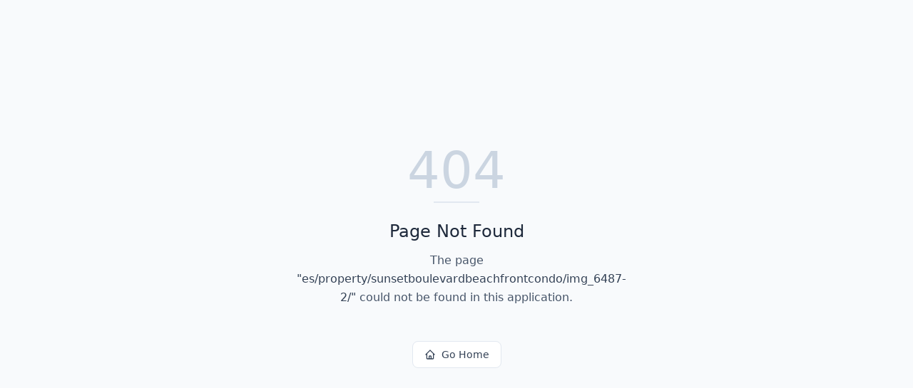

--- FILE ---
content_type: text/html; charset=utf-8
request_url: https://costaricavacationapartments.com/es/property/sunsetboulevardbeachfrontcondo/img_6487-2/
body_size: 599
content:
<!DOCTYPE html>
<html lang="en">
 <head>
  <meta charset="utf-8"/>
  <link href="https://qtrypzzcjebvfcihiynt.supabase.co/storage/v1/object/public/base44-prod/public/69176d7e9328d6d225a676b5/fb9f70038_logo.png" rel="icon" type="image/svg+xml"/>
  <meta content="width=device-width, initial-scale=1.0" name="viewport"/>
  <link href="https://costaricavacationapartments.com/manifest.json" rel="manifest"/>
  <title>
   es | CostaRicaVacationApartments
  </title>
  <script crossorigin="" src="/assets/index-DPWWmqQ5.js" type="module">
  </script>
  <link crossorigin="" href="/assets/index-A_KENg5s.css" rel="stylesheet"/>
  <meta content="es | CostaRicaVacationApartments" property="og:title"/>
  <meta content="Alquila tu hogar vacacional en el paraíso de Playa Jacó, Costa Rica. Descubre propiedades premium, reserva con seguridad y disfruta de soporte 24/7." property="og:description"/>
  <meta content="https://qtrypzzcjebvfcihiynt.supabase.co/storage/v1/render/image/public/base44-prod/public/69176d7e9328d6d225a676b5/fb9f70038_logo.png?width=1200&amp;height=630&amp;resize=contain" property="og:image"/>
  <meta content="https://costaricavacationapartments.com/es/property/sunsetboulevardbeachfrontcondo/img_6487-2" property="og:url"/>
  <meta content="website" property="og:type"/>
  <meta content="CostaRicaVacationApartments" property="og:site_name"/>
  <meta content="summary_large_image" name="twitter:card"/>
  <meta content="es | CostaRicaVacationApartments" name="twitter:title"/>
  <meta content="Alquila tu hogar vacacional en el paraíso de Playa Jacó, Costa Rica. Descubre propiedades premium, reserva con seguridad y disfruta de soporte 24/7." name="twitter:description"/>
  <meta content="https://qtrypzzcjebvfcihiynt.supabase.co/storage/v1/render/image/public/base44-prod/public/69176d7e9328d6d225a676b5/fb9f70038_logo.png?width=1200&amp;height=630&amp;resize=contain" name="twitter:image"/>
  <meta content="https://costaricavacationapartments.com/es/property/sunsetboulevardbeachfrontcondo/img_6487-2" name="twitter:url"/>
  <meta content="Alquila tu hogar vacacional en el paraíso de Playa Jacó, Costa Rica. Descubre propiedades premium, reserva con seguridad y disfruta de soporte 24/7." name="description"/>
  <meta content="yes" name="mobile-web-app-capable"/>
  <meta content="black" name="apple-mobile-web-app-status-bar-style"/>
  <meta content="CostaRicaVacationApartments" name="apple-mobile-web-app-title"/>
  <link href="https://costaricavacationapartments.com/es/property/sunsetboulevardbeachfrontcondo/img_6487-2" rel="canonical"/>
 </head>
 <body>
  <div id="root">
  </div>
 </body>
</html>
